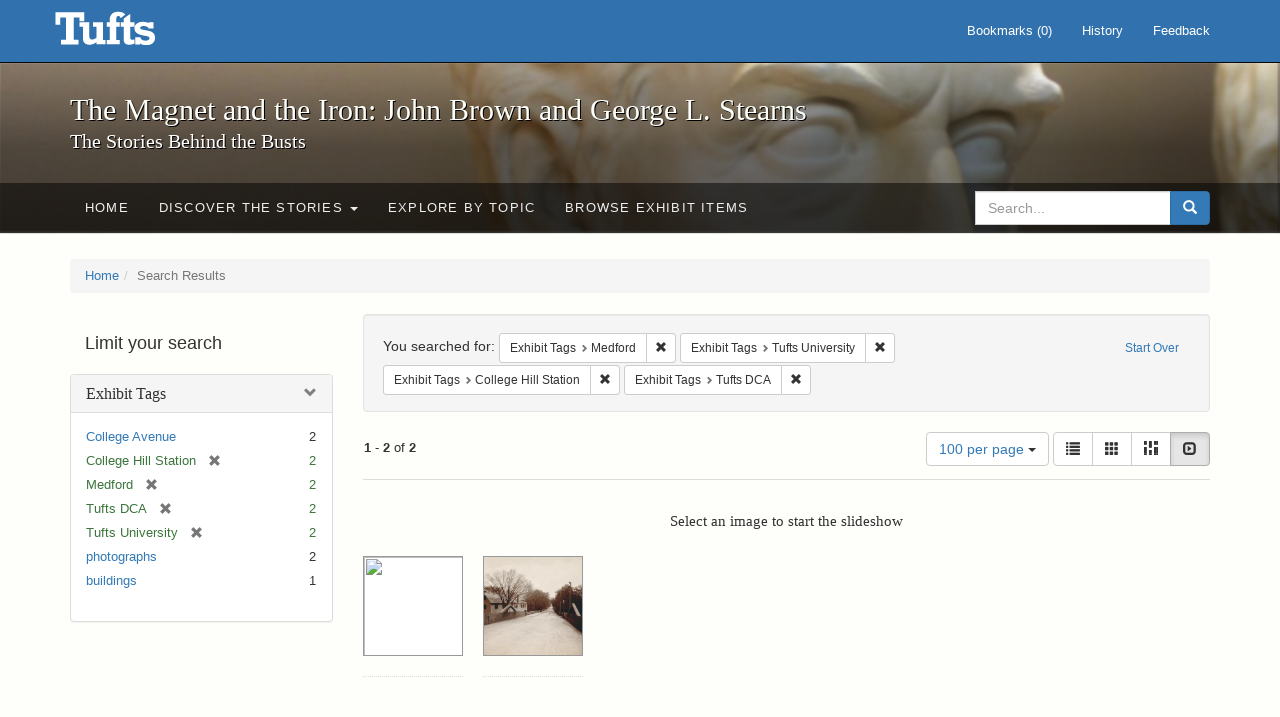

--- FILE ---
content_type: text/html; charset=utf-8
request_url: https://exhibits.tufts.edu/spotlight/john-brown-tufts/catalog?f%5Bexhibit_tags%5D%5B%5D=Medford&f%5Bexhibit_tags%5D%5B%5D=Tufts+University&f%5Bexhibit_tags%5D%5B%5D=College+Hill+Station&f%5Bexhibit_tags%5D%5B%5D=Tufts+DCA&per_page=100&view=slideshow
body_size: 24489
content:
<!DOCTYPE html>
<html lang="en" class="no-js">
  <head>
    <meta charset="utf-8">
    <meta http-equiv="Content-Type" content="text/html; charset=utf-8">

    <!-- Mobile viewport optimization h5bp.com/ad -->
    <meta name="HandheldFriendly" content="True">
    <meta name="viewport" content="width=device-width,initial-scale=1.0">

    <!-- Mobile IE allows us to activate ClearType technology for smoothing fonts for easy reading -->
    <!--[if IEMobile]>
      <meta http-equiv="cleartype" content="on">
    <![endif]-->

    <title>Exhibit Tags: 4 selected - The Magnet and the Iron: John Brown and George L. Stearns - Online Exhibits Search Results</title>
    <link href="https://exhibits.tufts.edu/spotlight/john-brown-tufts/catalog/opensearch.xml" title="The Magnet and the Iron: John Brown and George L. Stearns - Online Exhibits" type="application/opensearchdescription+xml" rel="search"/>
    <link rel="shortcut icon" type="image/x-icon" href="/assets/favicon-ceb85a14462080ef7834690e52838ae32a513ed3bc5a350af79af3d4c225c2fc.ico" />
    <link rel="stylesheet" media="screen" href="/assets/application-0c602d4959f711ae502275b9cde9921ad4cd9295493fc64610eb555400605131.css" />
    <link rel="stylesheet" href="https://use.typekit.net/weh5hzx.css">
    <script src="/assets/application-d9c528b621e4695b5415aa905abf8e69bf014c0a4790109595d18757b7d46c15.js"></script>
    <meta name="csrf-param" content="authenticity_token" />
<meta name="csrf-token" content="0PCLnjZUkBVexHSiHYfXvxeFjhTNWblhs/OJLzZ+moA2DL7S8O/lzr8cLRPbm31pdLIiZWyxXoSy3xXJoRThfA==" />
      <meta name="totalResults" content="2" />
<meta name="startIndex" content="0" />
<meta name="itemsPerPage" content="100" />

  <link rel="alternate" type="application/rss+xml" title="RSS for results" href="/spotlight/john-brown-tufts/catalog.rss?f%5Bexhibit_tags%5D%5B%5D=Medford&amp;f%5Bexhibit_tags%5D%5B%5D=Tufts+University&amp;f%5Bexhibit_tags%5D%5B%5D=College+Hill+Station&amp;f%5Bexhibit_tags%5D%5B%5D=Tufts+DCA&amp;per_page=100&amp;view=slideshow" />
  <link rel="alternate" type="application/atom+xml" title="Atom for results" href="/spotlight/john-brown-tufts/catalog.atom?f%5Bexhibit_tags%5D%5B%5D=Medford&amp;f%5Bexhibit_tags%5D%5B%5D=Tufts+University&amp;f%5Bexhibit_tags%5D%5B%5D=College+Hill+Station&amp;f%5Bexhibit_tags%5D%5B%5D=Tufts+DCA&amp;per_page=100&amp;view=slideshow" />
  <link rel="alternate" type="application/json" title="JSON" href="/spotlight/john-brown-tufts/catalog.json?f%5Bexhibit_tags%5D%5B%5D=Medford&amp;f%5Bexhibit_tags%5D%5B%5D=Tufts+University&amp;f%5Bexhibit_tags%5D%5B%5D=College+Hill+Station&amp;f%5Bexhibit_tags%5D%5B%5D=Tufts+DCA&amp;per_page=100&amp;view=slideshow" />

    
    <meta name="twitter:card" />
    

    <!-- Le HTML5 shim, for IE6-8 support of HTML5 elements -->
    <!--[if lt IE 9]>
      <script src="//html5shim.googlecode.com/svn/trunk/html5.js"></script>
    <![endif]-->

  </head>
  <script async src="https://www.googletagmanager.com/gtag/js?id=G-RNX4KV6B5Y"></script>
<script>
  window.dataLayer = window.dataLayer || [];
  function gtag(){dataLayer.push(arguments);}
  gtag('js', new Date());

  gtag('config', 'G-RNX4KV6B5Y');
</script>

  <body class="blacklight-catalog blacklight-catalog-index">
  <div id="header-navbar" class="navbar navbar-default navbar-static-top navbar-inverse" role="navigation">
  <div class="container">
    <div class="navbar-header">
    <button type="button" class="navbar-toggle" data-toggle="collapse" data-target="#user-util-collapse">
      <span class="sr-only">Toggle navigation</span>
      <span class="icon-bar"></span>
      <span class="icon-bar"></span>
      <span class="icon-bar"></span>
    </button>
    <a class="navbar-brand" href="/">The Magnet and the Iron: John Brown and George L. Stearns - Online Exhibits</a>
    </div>

    <div class="collapse navbar-collapse" id="user-util-collapse">
      <div class="navbar-right">

  <ul class="nav navbar-nav">
    
      <li><a id="bookmarks_nav" href="/bookmarks">
  Bookmarks
(<span data-role='bookmark-counter'>0</span>)
</a></li>

      <li><a href="/search_history">History</a>
</li>
  </ul>

  <ul class="nav navbar-nav">
      <li>
        <a data-behavior="contact-link" data-target="new_contact_form" href="/spotlight/john-brown-tufts/contact/new">Feedback</a>
      </li>
  </ul>
</div>

    </div>
  </div>
</div>

    <div id="report-problem-form">
    <div class="container">
  <div class="row">
    <form class="col-md-offset-2 col-md-8  form-horizontal" id="new_contact_form" role="form" action="/spotlight/john-brown-tufts/contact" accept-charset="UTF-8" method="post"><input name="utf8" type="hidden" value="&#x2713;" /><input type="hidden" name="authenticity_token" value="lymPRbaqvXYZYFlX9XH/PfQgAVxSoFxqQEW7vf7624Jx1boJcBHIrfi4AOYzbVXrlxetLfNIu49BaSdbaZCgfg==" />

      <h2>Contact Us</h2>
      <div class="form-group"><label class="control-label col-sm-3" for="contact_form_name">Name</label><div class="col-sm-9"><input class="form-control" type="text" name="contact_form[name]" id="contact_form_name" /></div></div>
      <span style="display:none;visibility:hidden;">
        <div class="form-group"><label class="control-label col-sm-3" for="contact_form_email_address">Ignore this text box. It is used to detect spammers. If you enter anything into this text box, your message will not be sent.</label><div class="col-sm-9"><input class="form-control" type="email" name="contact_form[email_address]" id="contact_form_email_address" /></div></div>
      </span>
      <div class="form-group"><label class="control-label col-sm-3" for="contact_form_email">Email</label><div class="col-sm-9"><input class="form-control" type="email" name="contact_form[email]" id="contact_form_email" /></div></div>
      <div class="form-group"><label class="control-label col-sm-3" for="contact_form_message">Message</label><div class="col-sm-9"><textarea rows="7" class="form-control" name="contact_form[message]" id="contact_form_message">
</textarea></div></div>
      <input type="hidden" value="https://exhibits.tufts.edu/spotlight/john-brown-tufts/catalog?f%5Bexhibit_tags%5D%5B%5D=Medford&amp;f%5Bexhibit_tags%5D%5B%5D=Tufts+University&amp;f%5Bexhibit_tags%5D%5B%5D=College+Hill+Station&amp;f%5Bexhibit_tags%5D%5B%5D=Tufts+DCA&amp;per_page=100&amp;view=slideshow" name="contact_form[current_url]" id="contact_form_current_url" />
      <div class="form-actions">
        <div class="primary-actions">
        <a class="btn btn-link" data-behavior="cancel-link" href="#">Cancel</a>
        <input type="submit" name="commit" value="Send" class="btn btn-primary" data-disable-with="Send" />
        </div>
      </div>
</form>  </div>
</div>

  </div>

<div class="masthead image-masthead ">
    <span class='background-container' style="background-image: url('https://exhibits.tufts.edu/images/115/0,306,1600,160/1800,180/0/default.jpg')"></span>
    <span class='background-container-gradient'></span>

  

  <div class="container site-title-container">
    <div class="site-title h1">
        The Magnet and the Iron: John Brown and George L. Stearns
          <small>The Stories Behind the Busts</small>
    </div>
  </div>

  <div id="exhibit-navbar" class="exhibit-navbar navbar navbar-default" role="navigation">
  <div class="container">

    <ul class="nav navbar-nav">
      <li class=""><a href="/spotlight/john-brown-tufts">Home</a></li>
            <li class="dropdown">
      <a href="#" class="dropdown-toggle" data-toggle="dropdown">Discover the Stories <b class="caret"></b></a>
      <ul class="dropdown-menu">
          <li><a href="/spotlight/john-brown-tufts/feature/overview">Overview</a></li>
          <li><a href="/spotlight/john-brown-tufts/feature/john-brown-and-the-secret-six">John Brown and the Secret Six</a></li>
          <li><a href="/spotlight/john-brown-tufts/feature/the-bust-of-john-brown">The Bust of John Brown</a></li>
          <li><a href="/spotlight/john-brown-tufts/feature/george-l-stearns-businessman-and-abolitionist">George L. Stearns: Businessman and Abolitionist</a></li>
          <li><a href="/spotlight/john-brown-tufts/feature/the-stearns-estate">The Stearns Estate</a></li>
          <li><a href="/spotlight/john-brown-tufts/feature/54th-massachusetts-infantry-regiment">54th Massachusetts Infantry Regiment</a></li>
          <li><a href="/spotlight/john-brown-tufts/feature/collections-at-tufts">Collections at Tufts</a></li>
          <li><a href="/spotlight/john-brown-tufts/feature/bibliography-resources">Bibliography &amp; Resources</a></li>
      </ul>
    </li>

          <li class=""><a href="/spotlight/john-brown-tufts/about/explore">Explore by Topic</a></li>

          <li class=""><a href="/spotlight/john-brown-tufts/browse">Browse Exhibit Items</a></li>

    </ul>
      <div class="navbar-right navbar-nav nav">
        <form class="search-query-form clearfix navbar-form" role="search" aria-label="Search" action="https://exhibits.tufts.edu/spotlight/john-brown-tufts/catalog" accept-charset="UTF-8" method="get"><input name="utf8" type="hidden" value="&#x2713;" />
  <input type="hidden" name="f[exhibit_tags][]" value="Medford" />
<input type="hidden" name="f[exhibit_tags][]" value="Tufts University" />
<input type="hidden" name="f[exhibit_tags][]" value="College Hill Station" />
<input type="hidden" name="f[exhibit_tags][]" value="Tufts DCA" />
<input type="hidden" name="per_page" value="100" />
<input type="hidden" name="view" value="slideshow" />
<input type="hidden" name="exhibit_id" value="john-brown-tufts" />
  <div class="input-group">
      <input type="hidden" name="search_field" id="search_field" value="all_fields" />

    <label for="q" class="sr-only">search for</label>
    <input type="text" name="q" id="q" placeholder="Search..." class="search_q q form-control" data-autocomplete-enabled="false" data-autocomplete-path="/suggest" />

    <span class="input-group-btn">
      <button type="submit" class="btn btn-primary search-btn" id="search">
        <span class="submit-search-text">Search</span>
        <span class="glyphicon glyphicon-search"></span>
      </button>
    </span>
  </div>
</form>
      </div>
  </div>
</div>

</div>

<div class="container breadcrumbs-container">
  <div class="row">
    <div class="col-md-12">
      <ul class="breadcrumb"><li><a href="/spotlight/john-brown-tufts?q=">Home</a></li><li class="active">Search Results</li></ul>
    </div>
  </div>
</div>


  

  <div id="ajax-modal" class="modal fade" tabindex="-1" role="dialog" aria-hidden="true">
  <div class="modal-dialog" role="document">
    <div class="modal-content">
    </div>
  </div>
</div>


  <div id="main-container" class="container">
    <div class="row">
  <div class="col-md-12">
    <div id="main-flashes">
      <div class="flash_messages">
</div>

    </div>
  </div>
</div>


    <div class="row">
      <div id="sidebar" class="col-md-3 col-sm-4">
  <div id="facets" class="facets sidenav">

  <div class="top-panel-heading panel-heading">
    <button type="button" class="facets-toggle" data-toggle="collapse" data-target="#facet-panel-collapse">
      <span class="sr-only">Toggle facets</span>
      <span class="icon-bar"></span>
      <span class="icon-bar"></span>
      <span class="icon-bar"></span>
    </button>

    <h2 class='facets-heading'>
      Limit your search
    </h2>
  </div>

  <div id="facet-panel-collapse" class="collapse panel-group">
    <div class="panel panel-default facet_limit blacklight-exhibit_tags facet_limit-active">
  <div class=" collapse-toggle panel-heading" aria-expanded="false" data-toggle="collapse" data-target="#facet-exhibit_tags">
    <h3 class="panel-title facet-field-heading">
      <a data-turbolinks="false" data-no-turbolink="true" href="#">Exhibit Tags</a>
    </h3>
  </div>
  <div id="facet-exhibit_tags" class="panel-collapse facet-content in">
    <div class="panel-body">
      <ul class="facet-values list-unstyled">
  <li><span class="facet-label"><a class="facet_select" href="/spotlight/john-brown-tufts/catalog?f%5Bexhibit_tags%5D%5B%5D=Medford&amp;f%5Bexhibit_tags%5D%5B%5D=Tufts+University&amp;f%5Bexhibit_tags%5D%5B%5D=College+Hill+Station&amp;f%5Bexhibit_tags%5D%5B%5D=Tufts+DCA&amp;f%5Bexhibit_tags%5D%5B%5D=College+Avenue&amp;per_page=100&amp;view=slideshow">College Avenue</a></span><span class="facet-count">2</span></li><li><span class="facet-label"><span class="selected">College Hill Station</span><a class="remove" href="/spotlight/john-brown-tufts/catalog?f%5Bexhibit_tags%5D%5B%5D=Medford&amp;f%5Bexhibit_tags%5D%5B%5D=Tufts+University&amp;f%5Bexhibit_tags%5D%5B%5D=Tufts+DCA&amp;per_page=100&amp;view=slideshow"><span class="glyphicon glyphicon-remove"></span><span class="sr-only">[remove]</span></a></span><span class="selected facet-count">2</span></li><li><span class="facet-label"><span class="selected">Medford</span><a class="remove" href="/spotlight/john-brown-tufts/catalog?f%5Bexhibit_tags%5D%5B%5D=Tufts+University&amp;f%5Bexhibit_tags%5D%5B%5D=College+Hill+Station&amp;f%5Bexhibit_tags%5D%5B%5D=Tufts+DCA&amp;per_page=100&amp;view=slideshow"><span class="glyphicon glyphicon-remove"></span><span class="sr-only">[remove]</span></a></span><span class="selected facet-count">2</span></li><li><span class="facet-label"><span class="selected">Tufts DCA</span><a class="remove" href="/spotlight/john-brown-tufts/catalog?f%5Bexhibit_tags%5D%5B%5D=Medford&amp;f%5Bexhibit_tags%5D%5B%5D=Tufts+University&amp;f%5Bexhibit_tags%5D%5B%5D=College+Hill+Station&amp;per_page=100&amp;view=slideshow"><span class="glyphicon glyphicon-remove"></span><span class="sr-only">[remove]</span></a></span><span class="selected facet-count">2</span></li><li><span class="facet-label"><span class="selected">Tufts University</span><a class="remove" href="/spotlight/john-brown-tufts/catalog?f%5Bexhibit_tags%5D%5B%5D=Medford&amp;f%5Bexhibit_tags%5D%5B%5D=College+Hill+Station&amp;f%5Bexhibit_tags%5D%5B%5D=Tufts+DCA&amp;per_page=100&amp;view=slideshow"><span class="glyphicon glyphicon-remove"></span><span class="sr-only">[remove]</span></a></span><span class="selected facet-count">2</span></li><li><span class="facet-label"><a class="facet_select" href="/spotlight/john-brown-tufts/catalog?f%5Bexhibit_tags%5D%5B%5D=Medford&amp;f%5Bexhibit_tags%5D%5B%5D=Tufts+University&amp;f%5Bexhibit_tags%5D%5B%5D=College+Hill+Station&amp;f%5Bexhibit_tags%5D%5B%5D=Tufts+DCA&amp;f%5Bexhibit_tags%5D%5B%5D=photographs&amp;per_page=100&amp;view=slideshow">photographs</a></span><span class="facet-count">2</span></li><li><span class="facet-label"><a class="facet_select" href="/spotlight/john-brown-tufts/catalog?f%5Bexhibit_tags%5D%5B%5D=Medford&amp;f%5Bexhibit_tags%5D%5B%5D=Tufts+University&amp;f%5Bexhibit_tags%5D%5B%5D=College+Hill+Station&amp;f%5Bexhibit_tags%5D%5B%5D=Tufts+DCA&amp;f%5Bexhibit_tags%5D%5B%5D=buildings&amp;per_page=100&amp;view=slideshow">buildings</a></span><span class="facet-count">1</span></li>

</ul>

    </div>
  </div>
</div>

  </div>
</div>

</div>

<div id="content" class="col-md-9 col-sm-8">
    <h2 class="sr-only top-content-title">Search Constraints</h2>






      <div id="appliedParams" class="clearfix constraints-container">
        <div class="pull-right">
          <a class="catalog_startOverLink btn btn-sm btn-text" id="startOverLink" href="/spotlight/john-brown-tufts/catalog?view=slideshow">Start Over</a>
        </div>
        <span class="constraints-label">You searched for:</span>
        
<span class="btn-group appliedFilter constraint filter filter-exhibit_tags">
  <span class="constraint-value btn btn-sm btn-default btn-disabled">
      <span class="filterName">Exhibit Tags</span>
      <span class="filterValue" title="Medford">Medford</span>
  </span>

    <a class="btn btn-default btn-sm remove dropdown-toggle" href="/spotlight/john-brown-tufts/catalog?f%5Bexhibit_tags%5D%5B%5D=Tufts+University&amp;f%5Bexhibit_tags%5D%5B%5D=College+Hill+Station&amp;f%5Bexhibit_tags%5D%5B%5D=Tufts+DCA&amp;per_page=100&amp;view=slideshow"><span class="glyphicon glyphicon-remove"></span><span class="sr-only">Remove constraint Exhibit Tags: Medford</span></a>
</span>


<span class="btn-group appliedFilter constraint filter filter-exhibit_tags">
  <span class="constraint-value btn btn-sm btn-default btn-disabled">
      <span class="filterName">Exhibit Tags</span>
      <span class="filterValue" title="Tufts University">Tufts University</span>
  </span>

    <a class="btn btn-default btn-sm remove dropdown-toggle" href="/spotlight/john-brown-tufts/catalog?f%5Bexhibit_tags%5D%5B%5D=Medford&amp;f%5Bexhibit_tags%5D%5B%5D=College+Hill+Station&amp;f%5Bexhibit_tags%5D%5B%5D=Tufts+DCA&amp;per_page=100&amp;view=slideshow"><span class="glyphicon glyphicon-remove"></span><span class="sr-only">Remove constraint Exhibit Tags: Tufts University</span></a>
</span>


<span class="btn-group appliedFilter constraint filter filter-exhibit_tags">
  <span class="constraint-value btn btn-sm btn-default btn-disabled">
      <span class="filterName">Exhibit Tags</span>
      <span class="filterValue" title="College Hill Station">College Hill Station</span>
  </span>

    <a class="btn btn-default btn-sm remove dropdown-toggle" href="/spotlight/john-brown-tufts/catalog?f%5Bexhibit_tags%5D%5B%5D=Medford&amp;f%5Bexhibit_tags%5D%5B%5D=Tufts+University&amp;f%5Bexhibit_tags%5D%5B%5D=Tufts+DCA&amp;per_page=100&amp;view=slideshow"><span class="glyphicon glyphicon-remove"></span><span class="sr-only">Remove constraint Exhibit Tags: College Hill Station</span></a>
</span>


<span class="btn-group appliedFilter constraint filter filter-exhibit_tags">
  <span class="constraint-value btn btn-sm btn-default btn-disabled">
      <span class="filterName">Exhibit Tags</span>
      <span class="filterValue" title="Tufts DCA">Tufts DCA</span>
  </span>

    <a class="btn btn-default btn-sm remove dropdown-toggle" href="/spotlight/john-brown-tufts/catalog?f%5Bexhibit_tags%5D%5B%5D=Medford&amp;f%5Bexhibit_tags%5D%5B%5D=Tufts+University&amp;f%5Bexhibit_tags%5D%5B%5D=College+Hill+Station&amp;per_page=100&amp;view=slideshow"><span class="glyphicon glyphicon-remove"></span><span class="sr-only">Remove constraint Exhibit Tags: Tufts DCA</span></a>
</span>

      </div>


<div id="sortAndPerPage" class="clearfix" role="navigation" aria-label="Results navigation">
      <div class="page_links">
      <span class="page_entries">
        <strong>1</strong> - <strong>2</strong> of <strong>2</strong>
      </span>
    </div> 

  <div class="search-widgets pull-right">

  <span class="sr-only">Number of results to display per page</span>
<div id="per_page-dropdown" class="btn-group">
  <button type="button" class="btn btn-default dropdown-toggle" data-toggle="dropdown" aria-expanded="false">
    100 per page <span class="caret"></span>
  </button>
  <ul class="dropdown-menu" role="menu">
      <li role="menuitem"><a href="/spotlight/john-brown-tufts/catalog?f%5Bexhibit_tags%5D%5B%5D=Medford&amp;f%5Bexhibit_tags%5D%5B%5D=Tufts+University&amp;f%5Bexhibit_tags%5D%5B%5D=College+Hill+Station&amp;f%5Bexhibit_tags%5D%5B%5D=Tufts+DCA&amp;per_page=50&amp;view=slideshow">50<span class="sr-only"> per page</span></a></li>
      <li role="menuitem"><a href="/spotlight/john-brown-tufts/catalog?f%5Bexhibit_tags%5D%5B%5D=Medford&amp;f%5Bexhibit_tags%5D%5B%5D=Tufts+University&amp;f%5Bexhibit_tags%5D%5B%5D=College+Hill+Station&amp;f%5Bexhibit_tags%5D%5B%5D=Tufts+DCA&amp;per_page=10&amp;view=slideshow">10<span class="sr-only"> per page</span></a></li>
      <li role="menuitem"><a href="/spotlight/john-brown-tufts/catalog?f%5Bexhibit_tags%5D%5B%5D=Medford&amp;f%5Bexhibit_tags%5D%5B%5D=Tufts+University&amp;f%5Bexhibit_tags%5D%5B%5D=College+Hill+Station&amp;f%5Bexhibit_tags%5D%5B%5D=Tufts+DCA&amp;per_page=20&amp;view=slideshow">20<span class="sr-only"> per page</span></a></li>
      <li role="menuitem"><a href="/spotlight/john-brown-tufts/catalog?f%5Bexhibit_tags%5D%5B%5D=Medford&amp;f%5Bexhibit_tags%5D%5B%5D=Tufts+University&amp;f%5Bexhibit_tags%5D%5B%5D=College+Hill+Station&amp;f%5Bexhibit_tags%5D%5B%5D=Tufts+DCA&amp;per_page=100&amp;view=slideshow">100<span class="sr-only"> per page</span></a></li>
  </ul>
</div>

<div class="view-type">
  <span class="sr-only">View results as: </span>
  <div class="view-type-group btn-group">
      <a title="List" class="btn btn-default view-type-list " href="/spotlight/john-brown-tufts/catalog?f%5Bexhibit_tags%5D%5B%5D=Medford&amp;f%5Bexhibit_tags%5D%5B%5D=Tufts+University&amp;f%5Bexhibit_tags%5D%5B%5D=College+Hill+Station&amp;f%5Bexhibit_tags%5D%5B%5D=Tufts+DCA&amp;per_page=100&amp;view=list">
        <span class="glyphicon glyphicon-list view-icon-list"></span>
        <span class="caption">List</span>
</a>      <a title="Gallery" class="btn btn-default view-type-gallery " href="/spotlight/john-brown-tufts/catalog?f%5Bexhibit_tags%5D%5B%5D=Medford&amp;f%5Bexhibit_tags%5D%5B%5D=Tufts+University&amp;f%5Bexhibit_tags%5D%5B%5D=College+Hill+Station&amp;f%5Bexhibit_tags%5D%5B%5D=Tufts+DCA&amp;per_page=100&amp;view=gallery">
        <span class="glyphicon glyphicon-gallery view-icon-gallery"></span>
        <span class="caption">Gallery</span>
</a>      <a title="Masonry" class="btn btn-default view-type-masonry " href="/spotlight/john-brown-tufts/catalog?f%5Bexhibit_tags%5D%5B%5D=Medford&amp;f%5Bexhibit_tags%5D%5B%5D=Tufts+University&amp;f%5Bexhibit_tags%5D%5B%5D=College+Hill+Station&amp;f%5Bexhibit_tags%5D%5B%5D=Tufts+DCA&amp;per_page=100&amp;view=masonry">
        <span class="glyphicon glyphicon-masonry view-icon-masonry"></span>
        <span class="caption">Masonry</span>
</a>      <a title="Slideshow" class="btn btn-default view-type-slideshow active" href="/spotlight/john-brown-tufts/catalog?f%5Bexhibit_tags%5D%5B%5D=Medford&amp;f%5Bexhibit_tags%5D%5B%5D=Tufts+University&amp;f%5Bexhibit_tags%5D%5B%5D=College+Hill+Station&amp;f%5Bexhibit_tags%5D%5B%5D=Tufts+DCA&amp;per_page=100&amp;view=slideshow">
        <span class="glyphicon glyphicon-slideshow view-icon-slideshow"></span>
        <span class="caption">Slideshow</span>
</a>  </div>
</div>
</div>
</div>


<h2 class="sr-only">Search Results</h2>

  <div id="documents" class="row slideshow-documents">
  <div class="info">
    <h3>Select an image to start the slideshow</h3>
  </div>

  <div class="grid">
    <div class="document">
  <div class="thumbnail">
    <a data-slide-to="0" data-toggle="modal" data-target="#slideshow-modal" href="#">
          <img src="https://dl.tufts.edu/downloads/37720p88v?file=thumbnail" />
</a>  </div>
</div>
<div class="document">
  <div class="thumbnail">
    <a data-slide-to="1" data-toggle="modal" data-target="#slideshow-modal" href="#">
          <img src="/images/514/full/!400,400/0/default.jpg" />
</a>  </div>
</div>

  </div>

    <!-- Modal -->
  <div class="slideshow-modal modal fade" id="slideshow-modal" tabindex="-1" role="dialog" aria-labelledby="slideshow-modal-label" aria-hidden="true">
    <div class="modal-dialog col-md-10">
      <div class="modal-content">
        <div class="modal-header">
          <button type="button" class="close" data-dismiss="modal" aria-hidden="true"><span class="glyphicon glyphicon-remove"></span></button>
        </div>
        <div class="modal-body">
          
      <div id="slideshow" class="slideshow-presenter">
    <!-- Wrapper for slides -->
    <div class="slideshow-inner">
      <div class="item active">
  <div class="frame">
      <img src="https://dl.tufts.edu/downloads/37720p88v?file=thumbnail" />
      <div class="caption">
        Old College Hill Railroad Station site now occupied by Tufts College Press
      </div>
      <span class="counter">
        1 of 2
      </span>
  </div>
</div>
<div class="item">
  <div class="frame">
      <img src="/images/514/full/!400,400/0/default.jpg" />
      <div class="caption">
        College Avenue Bridge and College Hill Station, 1885
      </div>
      <span class="counter">
        2 of 2
      </span>
  </div>
</div>

    </div>

    <!-- Controls -->
    <a class="left carousel-control prev" href="#slideshow" data-slide="prev">
      <span class="glyphicon glyphicon-chevron-left"></span>
    </a>
    <a class="right carousel-control next" href="#slideshow" data-slide="next">
      <span class="glyphicon glyphicon-chevron-right"></span>
    </a>

  </div>



        </div>
      </div>
    </div>
  </div>

</div>




</div>

    </div>
  </div>

  
  </body>
</html>
